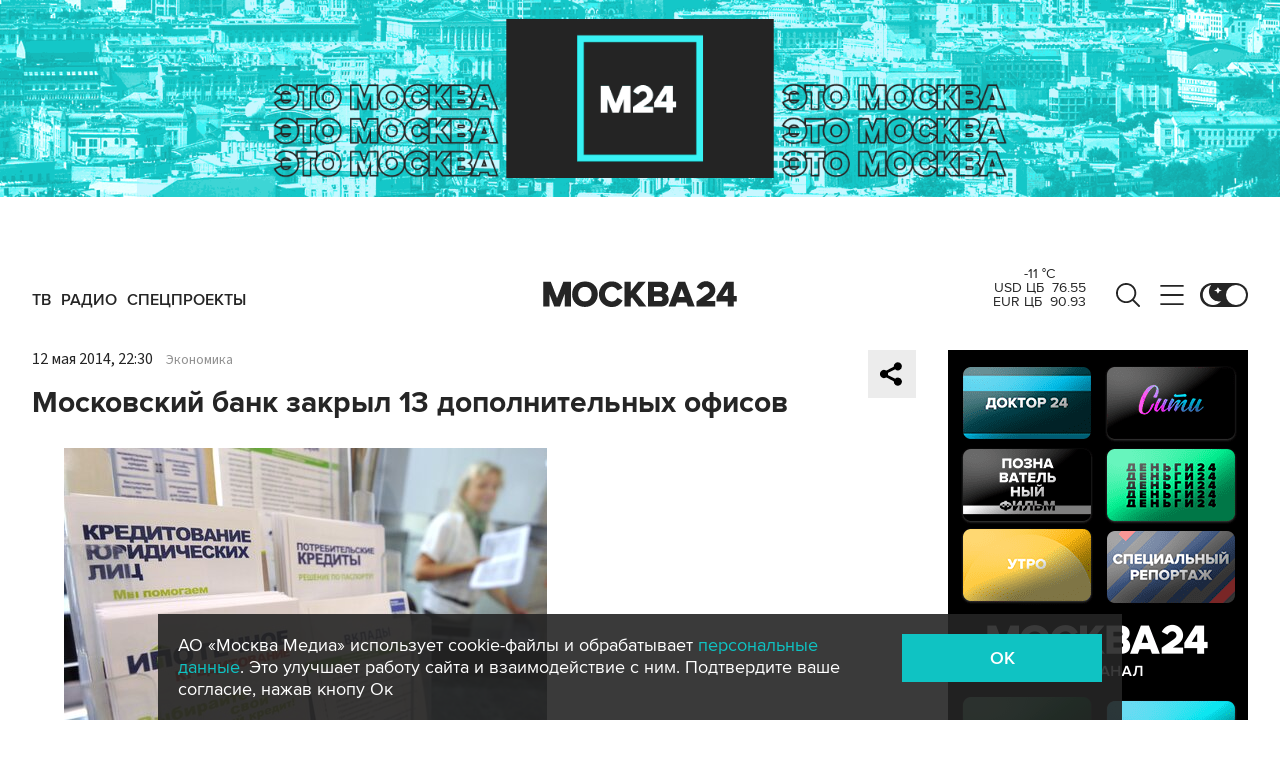

--- FILE ---
content_type: text/html; charset=utf-8
request_url: https://www.m24.ru/widgets/telegram
body_size: 1503
content:
<div class="b-telegram-widget">

	<p class="b-telegram-widget__header"><a href="https://s.m24.ru/mPdnEL" target="_blank">Москва 24 в Telegram</a></p>

	<div class="b-telegram-widget-slider-wrapper"><div class="b-telegram-widget-slider glide">
		<div class="glide__track" data-glide-el="track">
			<div class="b-telegram-widget-list glide__slides">
				<div class="glide__slide">
					<div class="b-telegram-widget-list__item b-effect">
						<p class="b-telegram-widget-list__title"><a href="https://t.me/infomoscow24/104988" target="_blank"><i class="b-list__img"><img src="/b/d/nBkSUhL2h1Ivn8e0Ib6BrNOp2Z338pj20yfMh_fH_nKUPXuaDyXTjHou4MVO6BCVoZKf9GqVe5Q_CPawk214LyWK9G1N5ho=jvWbW0xZ_BCCrKyzBnCy7g.jpg" width="300" height="169" alt="" loading="lazy" /></i><span>Стивен Сигал продает элитную резиденцию на Рублевке. Фото</span></a></p>
					</div>
				</div>
				<div class="glide__slide">
					<div class="b-telegram-widget-list__item b-effect">
						<p class="b-telegram-widget-list__title"><a href="https://t.me/infomoscow24/104984" target="_blank"><i class="b-list__img"><img src="/b/d/nBkSUhL2h1Ivn8e3Jr6BrNOp2Z338pj20yfMh_fH_nKUPXuaDyXTjHou4MVO6BCVoZKf9GqVe5Q_CPawk214LyWK9G1N5ho=f62XyLvIICo_pN2r7Gu1_g.jpg" width="300" height="169" alt="" loading="lazy" /></i><span>МВД и образовательные организации будут обмениваться информацией о детях мигрантов</span></a></p>
					</div>
				</div>
				<div class="glide__slide">
					<div class="b-telegram-widget-list__item b-effect">
						<p class="b-telegram-widget-list__title"><a href="https://t.me/infomoscow24/104978" target="_blank"><i class="b-list__img"><img src="/b/d/nBkSUhL2h1Ivn8m1Jr6BrNOp2Z338pj20yfMh_fH_nKUPXuaDyXTjHou4MVO6BCVoZKf9GqVe5Q_CPawk214LyWK9G1N5ho=h8ogUwbfUhFYI31-xy-mtw.jpg" width="300" height="169" alt="" loading="lazy" /></i><span>На бывшем заводе Volkswagen в Калуге вспыхнул крупный пожар. Видео</span></a></p>
					</div>
				</div>
				<div class="glide__slide">
					<div class="b-telegram-widget-list__item b-effect">
						<p class="b-telegram-widget-list__title"><a href="https://t.me/infomoscow24/104976" target="_blank"><i class="b-list__img"><img src="/b/d/nBkSUhL2h1Ivn8m1J76BrNOp2Z338pj20yfMh_fH_nKUPXuaDyXTjHou4MVO6BCVoZKf9GqVe5Q_CPawk214LyWK9G1N5ho=ZUeIYP7Vzha83dJq6zWSMA.jpg" width="300" height="169" alt="" loading="lazy" /></i><span>До зимней Олимпиады в Италии допустили всего 13 россиян</span></a></p>
					</div>
				</div>
				<div class="glide__slide">
					<div class="b-telegram-widget-list__item b-effect">
						<p class="b-telegram-widget-list__title"><a href="https://t.me/infomoscow24/104969" target="_blank"><i class="b-list__img"><img src="/b/d/nBkSUhL2h1Ivn8m1IL6BrNOp2Z338pj20yfMh_fH_nKUPXuaDyXTjHou4MVO6BCVoZKf9GqVe5Q_CPawk214LyWK9G1N5ho=jufQ-xbgGgECJJ8GL3Mdpg.jpg" width="300" height="169" alt="" loading="lazy" /></i><span>Конкурент Миусской снежной горы вырос на улице Хачатуряна</span></a></p>
					</div>
				</div>
				<div class="glide__slide">
					<div class="b-telegram-widget-list__item b-effect">
						<p class="b-telegram-widget-list__title"><a href="https://t.me/infomoscow24/104946" target="_blank"><i class="b-list__img"><img src="/b/d/nBkSUhL2h1Ivn8u-JL6BrNOp2Z338pj20yfMh_fH_nKUPXuaDyXTjHou4MVO6BCVoZKf9GqVe5Q_CPawk214LyWK9G1N5ho=dQ9L6YWBlOk5f-Z2Ce1_Nw.jpg" width="300" height="169" alt="" loading="lazy" /></i><span>Параллельный импорт предложили сделать постоянным</span></a></p>
					</div>
				</div>
				<div class="glide__slide">
					<div class="b-telegram-widget-list__item b-effect">
						<p class="b-telegram-widget-list__title"><a href="https://t.me/infomoscow24/104944" target="_blank"><i class="b-list__img"><img src="/b/d/nBkSUhL2h1Ivn8u-IL6BrNOp2Z338pj20yfMh_fH_nKUPXuaDyXTjHou4MVO6BCVoZKf9GqVe5Q_CPawk214LyWK9G1N5ho=eznrJmWr5PaqhVomuYWtKQ.jpg" width="300" height="169" alt="" loading="lazy" /></i><span>Совместная фотография Путина с Трампом с саммита в Анкоридже выставлена в Белом доме</span></a></p>
					</div>
				</div>
				<div class="glide__slide">
					<div class="b-telegram-widget-list__item b-effect">
						<p class="b-telegram-widget-list__title"><a href="https://t.me/infomoscow24/104933" target="_blank"><i class="b-list__img"><img src="/b/d/nBkSUhL2h1Ivn8yxIb6BrNOp2Z338pj20yfMh_fH_nKUPXuaDyXTjHou4MVO6BCVoZKf9GqVe5Q_CPawk214LyWK9G1N5ho=fDavCCiC7pEPIvzQjSK9Fg.jpg" width="300" height="169" alt="" loading="lazy" /></i><span>Мужчина в Тюмени украл из гипермаркетов почти 1,5 тонны огурцов и 400 кг бананов. Видео</span></a></p>
					</div>
				</div>
				<div class="glide__slide">
					<div class="b-telegram-widget-list__item b-effect">
						<p class="b-telegram-widget-list__title"><a href="https://t.me/infomoscow24/104927" target="_blank"><i class="b-list__img"><img src="/b/d/nBkSUhL2h1Ivn8yxIr6BrNOp2Z338pj20yfMh_fH_nKUPXuaDyXTjHou4MVO6BCVoZKf9GqVe5Q_CPawk214LyWK9G1N5ho=maBXXCCdSpkiIQ3s-Qzgng.jpg" width="300" height="169" alt="" loading="lazy" /></i><span>Михаэль Шумахер начал передвигаться в инвалидной коляске спустя 12 лет после травмы</span></a></p>
					</div>
				</div>
				<div class="glide__slide">
					<div class="b-telegram-widget-list__item b-effect">
						<p class="b-telegram-widget-list__title"><a href="https://t.me/infomoscow24/104919" target="_blank"><i class="b-list__img"><img src="/b/d/nBkSUhL2h1Ivn82yI76BrNOp2Z338pj20yfMh_fH_nKUPXuaDyXTjHou4MVO6BCVoZKf9GqVe5Q_CPawk214LyWK9G1N5ho=0eZTbVs0Ok1qOrKWz8zekw.jpg" width="300" height="169" alt="" loading="lazy" /></i><span>Инспектор ДПС в одиночку вытолкал буксующую фуру на мост</span></a></p>
					</div>
				</div>
			</div>
		</div>
		<div class="glide__arrows" data-glide-el="controls">
			<button class="glide__arrow glide__arrow--prev" data-glide-dir="<"></button>
			<button class="glide__arrow glide__arrow--next" data-glide-dir=">"></button>
		</div>
	</div></div>

</div>


--- FILE ---
content_type: application/javascript
request_url: https://smi2.ru/counter/settings?payload=CImVAjokNWViNWIzMDYtOTFlMi00YzQ0LWFmOGMtOWNkNWM5MmI1NGU5&cb=_callbacks____0mky5nd5d
body_size: 1510
content:
_callbacks____0mky5nd5d("[base64]");